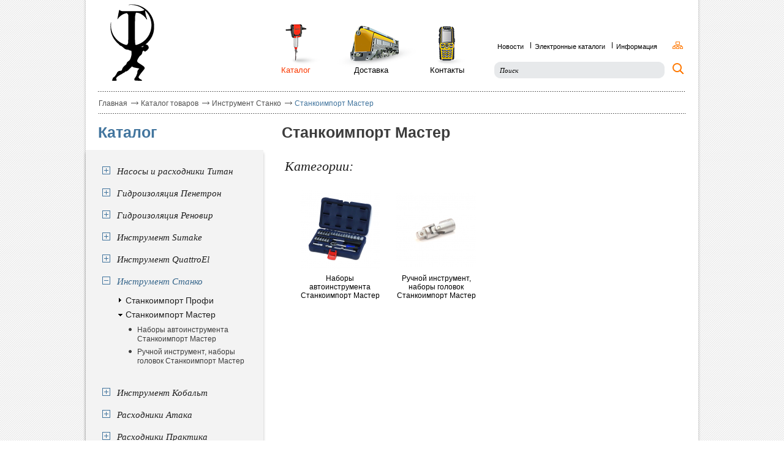

--- FILE ---
content_type: text/html; charset=utf-8
request_url: http://www.spares.spb.ru/catalog/stankoimport/econom/
body_size: 4268
content:
<!DOCTYPE html><html xmlns:umi="http://www.umi-cms.ru/TR/umi" xmlns:xlink="http://www.w3.org/TR/xlink">
<head>
<meta http-equiv="Content-Type" content="text/html; charset=utf-8">
<meta charset="utf-8">
<meta name="author" content="SiluetStudio">
<meta name="keywords" content="Инструмент Станкоимпорт серия Эконом ">
<meta name="description" content="Инструмент Станкоимпорт серия Эконом оптом с доставкой по России. В Санкт-Петербурге продажа в розницу через интернет магазин.">
<meta name="yandex-verification" content="7e776b7f836aa084">
<title>Инструмент Станкоимпорт серия Эконом для гидроизоляционных работ</title>
<meta http-equiv="X-UA-Compatible" content="IE=edge,chrome=1">
<meta http-equiv="Cache-Control" content="max-age=216000, must-revalidate">
<meta name="viewport" content="width=device-width, initial-scale=0.5">
<link rel="stylesheet" href="/css/reset.css">
<link rel="stylesheet" href="/css/screen.css">
<script src="/js/modernizr-2.0.6.min.js"></script><!--[if IE]>
			<script type="text/javascript" src="/js/excanvas.js"></script>
		<![endif]--><!--[if lte IE 9]>
			<link rel="stylesheet" type="text/css" href="/css/ie.css" media="screen">
		<![endif]-->
</head>
<body>
<div class="content"><div class="container" role="main">
<header><div class="logo"><a href="/"><img src="/images/logo.png" alt=""></a></div>
<div class="top_links">
<ul>
<li class="li_1">
<a href="/catalog/" class="tp_lnk1 noclick current">
						Каталог
					</a><div class="sub"><div class="sub_wrap"><div class="catalog_slider">
<div class="ctrl">
<div class="prev"></div>
<div class="next"></div>
</div>
<div class="cat_wrap"><div class="cat_wrapper">
<div class="it_one elnext">
<a href="/catalog/nabori_autoinstrumenta_arsenal/"></a><div class="img"><table><tr><td><img src="/images/cms/thumbs/0dcd088c67883d6fbb40da0436671624dbbbec8d/100-100_86_auto_jpg.jpg" width="86" height="86" umi:element-id="50" umi:field-name="header_pic" umi:empty="/templates/demodizzy/images/nofoto.jpg" itemprop="image"></td></tr></table></div>
<p>Оборудование <br>Титан</p>
</div>
<div class="it_one">
<a href="/catalog/penetron/"></a><div class="img"><table><tr><td><img src="/images/cms/thumbs/0dcd088c67883d6fbb40da0436671624dbbbec8d/100-100pe_86_auto_jpg.jpg" width="86" height="96" umi:element-id="49677" umi:field-name="header_pic" umi:empty="/templates/demodizzy/images/nofoto.jpg" itemprop="image"></td></tr></table></div>
<p>Гидроизоляция <br>Пенетрон</p>
</div>
<div class="it_one">
<a href="/catalog/renovir/"></a><div class="img"><table><tr><td><img src="/images/cms/thumbs/0dcd088c67883d6fbb40da0436671624dbbbec8d/rerere_86_auto_png.png" width="86" height="94" umi:element-id="49678" umi:field-name="header_pic" umi:empty="/templates/demodizzy/images/nofoto.jpg" itemprop="image"></td></tr></table></div>
<p>Гидроизоляция <br>Реновир</p>
</div>
<div class="it_one">
<a href="/catalog/sumake/"></a><div class="img"><table><tr><td><img src="/images/cms/thumbs/0dcd088c67883d6fbb40da0436671624dbbbec8d/sumake-2_86_auto_png.png" width="86" height="86" umi:element-id="101" umi:field-name="header_pic" umi:empty="/templates/demodizzy/images/nofoto.jpg" itemprop="image"></td></tr></table></div>
<p>Пневмоинструмент <br>Sumake</p>
</div>
<div class="it_one">
<a href="/catalog/ergus/"></a><div class="img"><table><tr><td><img src="/images/cms/thumbs/0dcd088c67883d6fbb40da0436671624dbbbec8d/q-logo_86_auto_png.png" width="86" height="32" umi:element-id="49" umi:field-name="header_pic" umi:empty="/templates/demodizzy/images/nofoto.jpg" itemprop="image"></td></tr></table></div>
<p>Электроинструмент<br/> Quattro Elementi</p>
</div>
<div class="it_one">
<a href="/catalog/stankoimport/"></a><div class="img"><table><tr><td><img src="/images/cms/thumbs/0dcd088c67883d6fbb40da0436671624dbbbec8d/stankoimport_86_auto_png.png" width="86" height="86" umi:element-id="51" umi:field-name="header_pic" umi:empty="/templates/demodizzy/images/nofoto.jpg" itemprop="image"></td></tr></table></div>
<p>Автоинструмент <br>Станкоимпорт</p>
</div>
<div class="it_one">
<a href="/catalog/kobalt/"></a><div class="img"><table><tr><td><img src="/images/cms/thumbs/0dcd088c67883d6fbb40da0436671624dbbbec8d/kobalt_logo_86_auto_png.png" width="86" height="26" umi:element-id="8722" umi:field-name="header_pic" umi:empty="/templates/demodizzy/images/nofoto.jpg" itemprop="image"></td></tr></table></div>
<p>Ручной инструмент<br>Кобальт</p>
</div>
<div class="it_one">
<a href="/catalog/ataka/"></a><div class="img"><table><tr><td><img src="/images/cms/thumbs/0dcd088c67883d6fbb40da0436671624dbbbec8d/ataka_86_auto_png.png" width="86" height="86" umi:element-id="52" umi:field-name="header_pic" umi:empty="/templates/demodizzy/images/nofoto.jpg" itemprop="image"></td></tr></table></div>
<p>Расходные материалы <br>Атака</p>
</div>
<div class="it_one">
<a href="/catalog/praktika/"></a><div class="img"><table><tr><td><img src="/images/cms/thumbs/0dcd088c67883d6fbb40da0436671624dbbbec8d/praktika_logo_86_auto_png.png" width="86" height="86" umi:element-id="99" umi:field-name="header_pic" umi:empty="/templates/demodizzy/images/nofoto.jpg" itemprop="image"></td></tr></table></div>
<p>Расходные материалы <br>Практика</p>
</div>
<div class="clear"></div>
</div></div>
</div></div></div>
</li>
<li class="li_2"><a href="/delivery/" class="tp_lnk2">
						Доставка
					</a></li>
<li class="li_3"><a href="/contacts/" class="tp_lnk3">
						Контакты
					</a></li>
</ul>
<div class="clear"></div>
<div id="top_basket"></div>
</div>
<div class="top_right">
<div class="tp_lnk">
<ul>
<li><a href="/news/">
							Новости
						</a></li>
<li><a href="/e_catalogs/">
							Электронные каталоги
						</a></li>
<li><a href="/info/">
							Информация
						</a></li>
</ul>
<a href="/content/sitemap/" class="btn_sitemap"></a><div class="clear"></div>
</div>
<div class="top_search"><form action="/search/search_do/" method="get" onSubmit="if(document.getElementById('inputSearch').value == 'Поиск')document.getElementById('inputSearch').value='';">
<input id="inputSearch" name="search_string" class="txt" type="text" value="Поиск" onfocus="if(this.value == 'Поиск')this.value='';" onblur="if(this.value == '')this.value='Поиск';"><input type="submit" class="btn_search" value="">
</form></div>
</div>
<div class="clear"></div></header><div class="container_wrap">
<div class="breadcrumbs"><div class="breadcrumbs_wrap">
<span><a href="/">Главная</a></span><span class="sep"></span><span><a href="/catalog/">Каталог товаров</a></span><span class="sep"></span><span><a href="/catalog/stankoimport/">Инструмент Станко</a></span><span class="sep"></span><span>Станкоимпорт Мастер</span><div class="clear"></div>
</div></div>
<div class="left_col">
<p class="l_head">Каталог</p>
<div class="left_menu">
<div class="bg_top"></div>
<div class="bg_middle"><nav><ul>
<li><a href="/catalog/nabori_autoinstrumenta_arsenal/" umi:field-name="name" umi:delete="delete" umi:empty="Название раздела">Насосы и расходники Титан</a></li>
<li><a href="/catalog/penetron/" umi:field-name="name" umi:delete="delete" umi:empty="Название раздела">Гидроизоляция Пенетрон</a></li>
<li><a href="/catalog/renovir/" umi:field-name="name" umi:delete="delete" umi:empty="Название раздела">Гидроизоляция Реновир</a></li>
<li><a href="/catalog/sumake/" umi:field-name="name" umi:delete="delete" umi:empty="Название раздела">Инструмент Sumake</a></li>
<li><a href="/catalog/ergus/" umi:field-name="name" umi:delete="delete" umi:empty="Название раздела">Инструмент QuattroEl</a></li>
<li>
<a class="open" href="/catalog/stankoimport/" umi:field-name="name" umi:delete="delete" umi:empty="Название раздела">Инструмент Станко</a><ul>
<li umi:element-id="7" umi:region="row">
<a href="/catalog/stankoimport/profi/" umi:field-name="name" umi:delete="delete" umi:empty="Название раздела">Станкоимпорт Профи </a><ul>
<li umi:element-id="208" umi:region="row"><a href="/catalog/stankoimport/profi/nabory_avtoinstrumenta/" umi:field-name="name" umi:delete="delete" umi:empty="Название раздела">Наборы автоинструмента Станкоимпорт Профи</a></li>
<li umi:element-id="194" umi:region="row"><a href="/catalog/stankoimport/profi/ruchnoj_instrument_vorotki_nabory_golovok_nabory_bit/" umi:field-name="name" umi:delete="delete" umi:empty="Название раздела">Ручной инструмент, наборы головок Станкоимпорт Профи</a></li>
<li umi:element-id="207" umi:region="row"><a href="/catalog/stankoimport/profi/golovka_torcevaya_dlinnaya_12gr_12/" umi:field-name="name" umi:delete="delete" umi:empty="Название раздела">Головка торцевая длинная 12-гр 1/2 Станкоимпорт Профи</a></li>
<li umi:element-id="206" umi:region="row"><a href="/catalog/stankoimport/profi/golovka_torcevaya_dlinnya_6gr_12/" umi:field-name="name" umi:delete="delete" umi:empty="Название раздела">Головка торцевая длинная 6-гр 1/2 Станкоимпорт Профи</a></li>
<li umi:element-id="204" umi:region="row"><a href="/catalog/stankoimport/profi/golovka_torcevaya_dlinnaya_12gr_12_dyujmovaya/" umi:field-name="name" umi:delete="delete" umi:empty="Название раздела">Головка торцевая  длинная 12-гр 1/2 дюйм. Станкоимпорт Профи</a></li>
<li umi:element-id="203" umi:region="row"><a href="/catalog/stankoimport/profi/golovka_torcevaya_korotkaya_12gr_34/" umi:field-name="name" umi:delete="delete" umi:empty="Название раздела">Головка торцевая короткая. 12-гр 3/4 Станкоимпорт Профи</a></li>
<li umi:element-id="202" umi:region="row"><a href="/catalog/stankoimport/profi/golovka_torcevaya_korotkaya_12gr_12/" umi:field-name="name" umi:delete="delete" umi:empty="Название раздела">Головка  торцевая короткая 12-гр. 1/2 Станкоимпорт  Профи</a></li>
<li umi:element-id="201" umi:region="row"><a href="/catalog/stankoimport/profi/golovka_torcevaya_korotkaya_6gr_34/" umi:field-name="name" umi:delete="delete" umi:empty="Название раздела">Головка торцевая короткая 6-гр 3/4 Станкоимпорт Профи</a></li>
<li umi:element-id="200" umi:region="row"><a href="/catalog/stankoimport/profi/golovka_torcevaya_korotkaya_6gr_12/" umi:field-name="name" umi:delete="delete" umi:empty="Название раздела">Головка  торцевая короткая 6-гр. 1/2 Станкоимпорт Профи</a></li>
<li umi:element-id="198" umi:region="row"><a href="/catalog/stankoimport/profi/klyuch_dinamometricheskij/" umi:field-name="name" umi:delete="delete" umi:empty="Название раздела">Ключ динамометрический Станкоимпорт Профи</a></li>
<li umi:element-id="197" umi:region="row"><a href="/catalog/stankoimport/profi/klyuch_kombinirovannyj/" umi:field-name="name" umi:delete="delete" umi:empty="Название раздела">Ключ комбинированный Станкоимпорт Профи</a></li>
<li umi:element-id="196" umi:region="row"><a href="/catalog/stankoimport/profi/klyuch_nakidnoj/" umi:field-name="name" umi:delete="delete" umi:empty="Название раздела">Ключ накидной Станкоимпорт Профи</a></li>
<li umi:element-id="195" umi:region="row"><a href="/catalog/stankoimport/profi/klyuch_razreznoj/" umi:field-name="name" umi:delete="delete" umi:empty="Название раздела">Ключ разрезной Станкоимпорт Профи</a></li>
</ul>
</li>
<li umi:element-id="4" umi:region="row">
<a href="/catalog/stankoimport/econom/" umi:field-name="name" umi:delete="delete" umi:empty="Название раздела" class="open">Станкоимпорт Мастер</a><ul style="display: block;">
<li umi:element-id="211" umi:region="row"><a href="/catalog/stankoimport/econom/nabory_avtoinstrumenta3/" umi:field-name="name" umi:delete="delete" umi:empty="Название раздела">Наборы автоинструмента Станкоимпорт Мастер</a></li>
<li umi:element-id="210" umi:region="row"><a href="/catalog/stankoimport/econom/ruchnoj_instrument_vorotki_nabory_golovok/" umi:field-name="name" umi:delete="delete" umi:empty="Название раздела">Ручной инструмент, наборы головок Станкоимпорт Мастер</a></li>
</ul>
</li>
</ul>
</li>
<li><a href="/catalog/kobalt/" umi:field-name="name" umi:delete="delete" umi:empty="Название раздела">Инструмент Кобальт</a></li>
<li><a href="/catalog/ataka/" umi:field-name="name" umi:delete="delete" umi:empty="Название раздела">Расходники Атака</a></li>
<li><a href="/catalog/praktika/" umi:field-name="name" umi:delete="delete" umi:empty="Название раздела">Расходники Практика</a></li>
</ul></nav></div>
<div class="bg_bottom"></div>
</div>
</div>
<div class="right_col">
<h1 class="head">Станкоимпорт Мастер</h1>
<div class="catalog_groups"><div class="brand_cat">
<p class="head2">Категории:</p>
<div class="category_wrap">
<div class="cat_one">
<table><tr><td><img src="/images/cms/thumbs/06898fedb2e348807f9a938868676cda7675b1c1/nabory_instr_130_130_png.png" width="130" height="130" umi:element-id="211" umi:field-name="header_pic" umi:empty="/templates/demodizzy/images/nofoto.jpg" itemprop="image"></td></tr></table>
<a href="/catalog/stankoimport/econom/nabory_avtoinstrumenta3/">Наборы автоинструмента Станкоимпорт Мастер</a>
</div>
<div class="cat_one">
<table><tr><td><img src="/images/cms/thumbs/06898fedb2e348807f9a938868676cda7675b1c1/ruchnoy_ec_130_130_png.png" width="130" height="122" umi:element-id="210" umi:field-name="header_pic" umi:empty="/templates/demodizzy/images/nofoto.jpg" itemprop="image"></td></tr></table>
<a href="/catalog/stankoimport/econom/ruchnoj_instrument_vorotki_nabory_golovok/">Ручной инструмент, наборы головок Станкоимпорт Мастер</a>
</div>
<div class="clear"></div>
</div>
</div></div>
</div>
<div class="clear"></div>
</div>
</div></div>
<footer><div class="footer_wrap">
<div class="footer_bl f_bl_1">
<div class="copyright">
<p class="p1">2015-2026, «ТИТАН»</p>
<p>Санкт-Петербург</p>
</div>
<div class="siluet"><p>Веб-студия «Силуэт»:<br><a target="_blank" href="http://www.siluetstudio.com">разработка сайтов в спб</a></p></div>
<div class="counter"><noindex><a href="https://metrika.yandex.ru/stat/?id=91229712&amp;from=informer" target="_blank" rel="nofollow"><img src="https://informer.yandex.ru/informer/91229712/3_1_ECEC20FF_CCCC00FF_0_uniques" style="width:88px; height:31px; border:0;" alt="Яндекс.Метрика" title="Яндекс.Метрика: данные за сегодня (просмотры, визиты и уникальные посетители)" class="ym-advanced-informer" data-cid="91229712" data-lang="ru"></a><script type="text/javascript">

   (function(m,e,t,r,i,k,a){m[i]=m[i]||function(){(m[i].a=m[i].a||[]).push(arguments)};
   m[i].l=1*new Date();
   for (var j = 0; j < document.scripts.length; j++) {if (document.scripts[j].src === r) { return; }}
   k=e.createElement(t),a=e.getElementsByTagName(t)[0],k.async=1,k.src=r,a.parentNode.insertBefore(k,a)})
   (window, document, "script", "https://mc.yandex.ru/metrika/tag.js", "ym");

   ym(91229712, "init", {
        clickmap:true,
        trackLinks:true,
        accurateTrackBounce:true,
        webvisor:true
   });

</script><noscript><div><img src="https://mc.yandex.ru/watch/91229712" style="position:absolute; left:-9999px;" alt=""></div></noscript></noindex></div>
</div>
<div class="footer_bl f_bl_2">
<p class="p1">Телефон:  </p>
<p class="p2">+7 (981) 733-87-42<br><span>многоканальный</span></p>
<p class="p3">Ответим на любой вопрос</p>
</div>
<div class="footer_bl f_bl_3">
<p class="p1">Каталог</p>
<div class="footer_links">
<div class="f_lnk"><a href="/catalog/nabori_autoinstrumenta_arsenal/">Насосы и расходники Титан</a></div>
<div class="f_lnk"><a href="/catalog/penetron/">Гидроизоляция Пенетрон</a></div>
<div class="f_lnk"><a href="/catalog/renovir/">Гидроизоляция Реновир</a></div>
<div class="f_lnk"><a href="/catalog/sumake/">Инструмент Sumake</a></div>
<div class="f_lnk"><a href="/catalog/ergus/">Инструмент QuattroEl</a></div>
<div class="f_lnk"><a href="/catalog/stankoimport/">Инструмент Станко</a></div>
<div class="f_lnk"><a href="/catalog/kobalt/">Инструмент Кобальт</a></div>
<div class="f_lnk"><a href="/catalog/ataka/">Расходники Атака</a></div>
<div class="f_lnk"><a href="/catalog/praktika/">Расходники Практика</a></div>
<div class="clear"></div>
</div>
</div>
<div class="clear"></div>
</div></footer><div><div id="popup" class="popup" style="top: 190px;">
<div class="close"></div>
<p>В вашей корзине<br><b>0</b> товаров на сумму <b></b> р.</p>
<div class="buttons">
<a href="/emarket/cart/">Оформить заказ</a><a href="javascript:void();" class="close_btn">Продолжить покупки</a>
</div>
</div></div>				<script type="text/javascript" charset="utf-8" src="/js/jquery/jquery.js?22663"></script>
				<script type="text/javascript" charset="utf-8" src="/js/jquery/jquery-ui.js?22663"></script>
				<script type="text/javascript" charset="utf-8" src="/js/jquery/jquery-ui-i18n.js?22663"></script>
				<script type="text/javascript" charset="utf-8" src="/js/jquery/jquery.cookie.js?22663"></script>
				<script type="text/javascript" charset="utf-8" src="/js/guest.js?22663"></script><script type="text/javascript" charset="utf-8" src="/templates/demodizzy/js/__common.js"></script><script src="/fancybox/jquery.fancybox.pack.js"></script><script src="/fancybox/helpers/jquery.fancybox-thumbs.js"></script><link rel="stylesheet" type="text/css" href="/fancybox/helpers/jquery.fancybox-thumbs.css">
<link rel="stylesheet" type="text/css" href="/fancybox/jquery.fancybox.css">
<script src="/js/jquery-ready.js"></script>
</body>
</html>
<!-- This page generated in 0.297003 secs by XSLT, SITE MODE -->

--- FILE ---
content_type: application/javascript
request_url: http://www.spares.spb.ru/js/client/basket.js?_=1768472450258
body_size: 539
content:
var basket = {
	get : function(callback) {
		basket.__request("/udata/emarket/basket.json", {}, callback);
	},	
	putElement : function(id, options, callback) {
		basket.__request("/udata/emarket/basket/put/element/" + id + ".json", options, callback);
	},
	modifyItem : function(id, options, callback) {
		if(options.amount == 0) {
			this.removeItem(id, callback);
			return;
		}
		basket.__request("/udata/emarket/basket/put/item/" + id + ".json", options, callback);
	},
	removeElement : function(id, callback) {
		basket.__request("/udata/emarket/basket/remove/element/" + id + ".json", {}, callback);
	},
	removeItem    : function(id, callback) {
		basket.__request("/udata/emarket/basket/remove/item/" + id + ".json", {}, callback);
	},
	removeAll     : function(callback) {
		basket.__request("/udata/emarket/basket/remove_all.json", {}, callback);
	},
	__cleanupHash : function(input) {
		var output = {
			customer : input.customer.object.id,
			items    : input.items,
			summary  : input.summary,
			id	:input.id
		};
		return output;
	},
	__transformOptions : function(options) {
		var o = {};
		for(var i in options) {
			var k;
			if(i.toLowerCase() != "amount") k = "options[" + i + "]";
			else k = i;
			o[k] = options[i];
		}
		return o;
	},
	__request : function(url, options, callback) {
		jQuery.ajax({
			url      : url,
			type     : 'POST',
			dataType : 'json',
			data     : basket.__transformOptions(options),
			success  : function(data) {
				callback(basket.__cleanupHash(data));
			}
		});
	}
};


--- FILE ---
content_type: application/javascript
request_url: http://www.spares.spb.ru/js/jquery-ready.js
body_size: 1448
content:
$(document).ready(function(){
	
	$('.fancybox').fancybox(
		{
			loop: false,
			nextEffect: 'fade',
			prevEffect: 'fade',
			helpers: { 
				thumbs: {
					width: 50,
					height: 50
				}
			}
		}
	);
	
	var slider_width = 0;
	var slider1_width = 0;
	var slider2_width = 0;

	$(window).load(function () {
		$('.cat_wrapper .it_one').each(function () {
			slider_width += $(this).width() + 23;
		});
		
		$('.cat_wrapper').width(slider_width);
		
		
		$('.hits_wrapper .hit_one').each(function () {
			slider1_width += $(this).width() + 10;
		});
		
		$('.hits_wrapper').width(slider1_width);
		
		
		$('.h_slider_wrapper1 .h_slide').each(function () {
			slider2_width += $(this).width();
		});
		
		$('.h_slider_wrapper1').width(slider2_width);
		
	});
	
	var _click = false;
	
	$('.catalog_slider .ctrl .next').click(function (e) {
		
		if (_click == true) {
			return;
		}
		_click = true;
	
		var element_first = $('.cat_wrapper .elnext');
		
		var element_width = $('.cat_wrapper .elnext').width() + 23;
		var left = $('.cat_wrapper').position().left;
		
		left = left - element_width;
		
		if($('.cat_wrapper').width()+left > 800)
		{
			$('.cat_wrapper').stop().animate({'left': left+'px'}, 1000, function () { _click = false; });
			element_first.removeClass('elnext');
			element_first.addClass('elprev');
			element_first.prev().removeClass('elprev');
			element_first.next().addClass('elnext');
		}
		else
		{
			_click = false;
		}
	});
		
	$('.catalog_slider .ctrl .prev').click(function (e) {
	
		if (_click == true) {
			return;
		}
		_click = true;
	
		var element_first = $('.cat_wrapper .elprev');
		
		var element_width = $('.cat_wrapper .elprev').width() + 23;
		
		if(element_width == 23)
		{
			element_width = 0;
		}
		
		var left = $('.cat_wrapper').position().left;
		
		left = left + element_width;
		
		$('.cat_wrapper').stop().animate({'left': left+'px'}, 1000, function () { _click = false; });
		
		element_first.removeClass('elprev');
		element_first.addClass('elnext');
		element_first.prev().addClass('elprev');
		element_first.next().removeClass('elnext');
	});
	
	$('.img_slider .slide_one').each(function(){
		$(this).find('p:eq(1)').css({'top':'-26px'});
		$(this).find('p:eq(2)').css({'top':'-52px'});
	});
	
	$('.hits .ctrl .next').click(function (e) {
		
		if (_click == true) {
			return;
		}
		_click = true;
	
		var element_first = $('.hits_wrapper .elnext');
		
		var element_width = $('.hits_wrapper .elnext').width() + 10;
		var left = $('.hits_wrapper').position().left;
		
		left = left - element_width;
		
		if($('.hits_wrapper').width()+left > 500)
		{
			$('.hits_wrapper').stop().animate({'left': left+'px'}, 1000, function () { _click = false; });
			element_first.removeClass('elnext');
			element_first.addClass('elprev');
			element_first.prev().removeClass('elprev');
			element_first.next().addClass('elnext');
		}
		else
		{
			_click = false;
		}
	});
		
	$('.hits .ctrl .prev').click(function (e) {
	
		if (_click == true) {
			return;
		}
		_click = true;
	
		var element_first = $('.hits_wrapper .elprev');
		
		var element_width = $('.hits_wrapper .elprev').width() + 10;
		
		if(element_width == 10)
		{
			element_width = 0;
		}
		
		var left = $('.hits_wrapper').position().left;
		
		left = left + element_width;
		
		$('.hits_wrapper').stop().animate({'left': left+'px'}, 1000, function () { _click = false; });
		
		element_first.removeClass('elprev');
		element_first.addClass('elnext');
		element_first.prev().addClass('elprev');
		element_first.next().removeClass('elnext');
	});
	
	
	
	
	$('.h_slider .ctrl .next').click(function (e) {
		
		if (_click == true) {
			return;
		}
		_click = true;
	
		var element_first = $('.h_slider_wrapper1 .elnext');
		
		var element_width = $('.h_slider_wrapper1 .elnext').width();
		var left = $('.h_slider_wrapper1').position().left;
		
		left = left - element_width;
		
		if($('.h_slider_wrapper1').width()+left > 500)
		{
			$('.h_slider_wrapper1').stop().animate({'left': left+'px'}, 1000, function () { _click = false; });
			element_first.removeClass('elnext');
			element_first.addClass('elprev');
			element_first.prev().removeClass('elprev');
			element_first.next().addClass('elnext');
		}
		else
		{
			_click = false;
		}
	});
		
	$('.h_slider .ctrl .prev').click(function (e) {
	
		if (_click == true) {
			return;
		}
		_click = true;
	
		var element_first = $('.h_slider_wrapper1 .elprev');
		
		var element_width = $('.h_slider_wrapper1 .elprev').width();
		
//		if(element_width == 0)
//		{
//			element_width = 0;
//		}
		
		var left = $('.h_slider_wrapper1').position().left;
		
		left = left + element_width;
		
		$('.h_slider_wrapper1').stop().animate({'left': left+'px'}, 1000, function () { _click = false; });
		
		element_first.removeClass('elprev');
		element_first.addClass('elnext');
		element_first.prev().addClass('elprev');
		element_first.next().removeClass('elnext');
	});
	
	
	
	var slider_intID = 0;
	var slider_interval = 5000;
	
	// slider
	slider_intID = setInterval(function () {
		
		var obj = $('.img_slider .slide_one.cur');
		
		if(obj.next().length > 0)
		{
			
			obj.fadeOut(500, function() { 
				$(this).removeClass('cur'); 
				$(this).next().fadeIn(500).addClass('cur'); 
				
			});
			
		}
//		else
//		{
//			obj.fadeOut(500, function() { 
//				$(this).removeClass('cur'); 
//				$('.img_slider .slide_one:first').fadeIn(500).addClass('cur'); 
//				
//			});
//		}
		
		
	}, slider_interval);
	
	
	
	$("#contactForm").submit(function(event) {
		
		//fields validate
		$("input.validation").each(function(){
			var valid = $(this).val();
			var valueText = $(this).attr("title");
                                                                                                                                                                                                                                                                                                                                                                                                                                                                                                                                                                                                                                                                                                
			if (valid != valueText && valid.length > 1 ) {
				
				$(this).removeClass("error");
				$(this).next("p.error").hide();
				//$(this).next().next("p.error").hide();
					
			} else {
				$(this).addClass("error");
				$(this).next("p.error").show();
				//$(this).next().next("p.error").show();
				event.preventDefault();
			}
		});
		
		$("textarea.validation").each(function(){
			var valid = $(this).val();
			var valueText = $(this).attr("title");
                                                                                                                                                                                                                                                                                                                                                                                                                                                                                                                                                                                                                                                                                                
			if (valid != valueText && valid.length > 1 ) {
				
				$(this).parent().removeClass("error");
				$(this).parent().next().hide("p.error");
				
			} else {
				$(this).parent().addClass("error").next("p.error").show();
				event.preventDefault();
			}
		});
		
	});
	
	$('.noclick').click(function (e) {
	
		e.preventDefault();
	});
	
	
	$('.catalog_list ul li li:nth-child(3n)').addClass('last');
	
	if ($('.cont_right .time').length > 0) {
		function updatetime() {
			$('.cont_right .time').each(function(){
				var t = $(this),
					tz = (t.data('timezone') != 'undefined') ? t.data('timezone')*60 : 4*60 ;
				x = new Date();
				currentTime = (tz + x.getTimezoneOffset())*60*1000;
				y = new Date(x.getTime()+currentTime);
				t.text(y.getHours()+':'+(y.getMinutes() < 10?'0':'')+y.getMinutes());
			});
		}
		updatetime();
		setInterval(updatetime, 1000);
	}
	
});